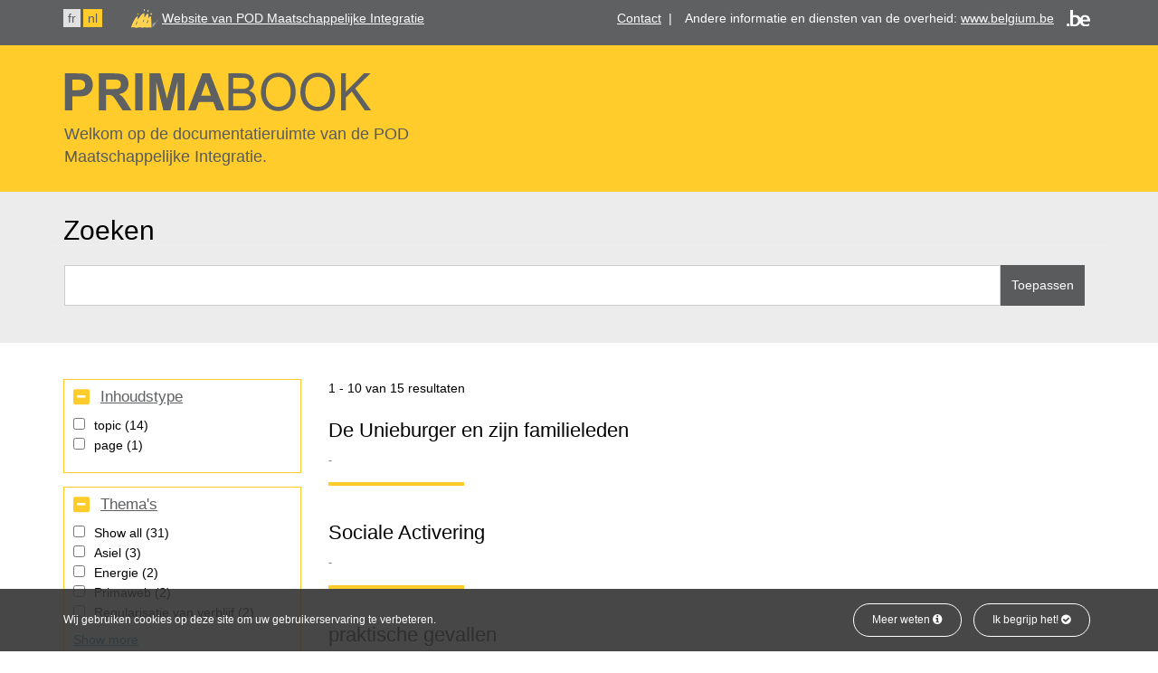

--- FILE ---
content_type: text/html; charset=UTF-8
request_url: https://primabook.mi-is.be/nl/search/prima?f%5B0%5D=themes%3A9&f%5B1%5D=themes%3A11&f%5B2%5D=themes%3A12&f%5B3%5D=themes%3A17&f%5B4%5D=themes%3A18&f%5B5%5D=themes%3A22
body_size: 7800
content:
<!DOCTYPE html>
<html  lang="nl" dir="ltr" prefix="content: http://purl.org/rss/1.0/modules/content/  dc: http://purl.org/dc/terms/  foaf: http://xmlns.com/foaf/0.1/  og: http://ogp.me/ns#  rdfs: http://www.w3.org/2000/01/rdf-schema#  schema: http://schema.org/  sioc: http://rdfs.org/sioc/ns#  sioct: http://rdfs.org/sioc/types#  skos: http://www.w3.org/2004/02/skos/core#  xsd: http://www.w3.org/2001/XMLSchema# ">
<head>
	<meta charset="utf-8" />
<noscript><style>form.antibot * :not(.antibot-message) { display: none !important; }</style>
</noscript><link rel="canonical" href="https://primabook.mi-is.be/en/search/prima" />
<link rel="shortlink" href="https://primabook.mi-is.be/en/search/prima" />
<meta name="generator" content="Varbase" />
<meta name="referrer" content="origin" />
<meta name="rights" content="©2026 Primabook. All rights reserved." />
<meta property="og:site_name" content="Primabook" />
<meta property="og:type" content="website" />
<meta property="og:url" content="https://primabook.mi-is.be/en/search/prima" />
<meta property="og:title" content="Search results | Primabook" />
<meta property="og:image" content="https://primabook.mi-is.be/themes/custom/primabook/share-image.png" />
<meta property="og:image:url" content="https://primabook.mi-is.be/themes/custom/primabook/share-image.png" />
<meta name="twitter:card" content="summary" />
<meta name="twitter:title" content="Search results | Primabook" />
<meta name="twitter:image" content="https://primabook.mi-is.be/themes/custom/primabook/share-image.png" />
<meta name="MobileOptimized" content="width" />
<meta name="HandheldFriendly" content="true" />
<meta name="apple-mobile-web-app-capable" content="yes" />
<meta name="Generator" content="Drupal 9 (https://www.drupal.org)" />
<meta name="viewport" content="width=device-width, initial-scale=1.0" />
<script type="application/ld+json">{
    "@context": "https://schema.org",
    "@graph": [
        {
            "@type": "WebSite",
            "name": "Primabook",
            "url": "https://primabook.mi-is.be/en",
            "publisher": {
                "@type": "Organization",
                "name": "Primabook",
                "url": "https://primabook.mi-is.be/en",
                "logo": {
                    "@type": "ImageObject",
                    "url": "https://primabook.mi-is.be/themes/custom/primabook/logo.png"
                }
            }
        }
    ]
}</script>
<link rel="icon" href="/themes/custom/primabook/favicon.ico" type="image/vnd.microsoft.icon" />

	<title>Search results | Primabook</title>
	<link rel="stylesheet" media="all" href="/sites/default/files/css/css_ooI_IKIIjDQrrQQYo6VxRr3pJHiqc1LgknMnrwGEHzM.css" />
<link rel="stylesheet" media="all" href="/sites/default/files/css/css_JN7KT_CJ5jzzYy8B4N-akAHkoUdpqtf4ZvJvsbdzdhg.css" />

	
</head>
<body class="path-search has-glyphicons">
<div id="cookiesBanner">
	<div class="container container-fluid">
		<p>Wij gebruiken cookies op deze site om uw gebruikerservaring te verbeteren.</p>
		<ul class="list-inline list-btn">
			<li class="list-inline-item">
				<a href="https://primabook.mi-is.be/nl/cookiebeleid" class="btn btn-primary">Meer weten <i class="fa fa-info-circle" aria-hidden="true"></i></a>
			</li>
			<li class="list-inline-item">
				<a href="#" id="closeCookie" class="btn btn-primary">Ik begrijp het! <i class="fa fa-check-circle" aria-hidden="true"></i></a>
			</li>
		</ul>
	</div>
</div>
<a href="#main-content" class="visually-hidden focusable skip-link" id="skip-link">
	Overslaan en naar de inhoud gaan
</a>

  <div class="dialog-off-canvas-main-canvas" data-off-canvas-main-canvas>
                    <div class="bg-graydark clearfix">
        <div class="container" id="top-navigation">
          <div class="row" >
            <div class="col-sm-12">
                  <div class="clearfix region region-top-navigation">
    
    
<section class="language-switcher-language-url settings-tray-editable block block-language block-language-blocklanguage-interface clearfix pull-left" id="block-languageswitcher" role="navigation" data-drupal-settingstray="editable">
  
    

      <ul class="links list-inline"><li hreflang="fr" data-drupal-link-query="{&quot;f&quot;:[&quot;themes:9&quot;,&quot;themes:11&quot;,&quot;themes:12&quot;,&quot;themes:17&quot;,&quot;themes:18&quot;,&quot;themes:22&quot;]}" data-drupal-link-system-path="search/prima" class="fr"><a href="/fr/search/prima?f%5B0%5D=themes%3A9&amp;f%5B1%5D=themes%3A11&amp;f%5B2%5D=themes%3A12&amp;f%5B3%5D=themes%3A17&amp;f%5B4%5D=themes%3A18&amp;f%5B5%5D=themes%3A22" class="language-link" hreflang="fr" data-drupal-link-query="{&quot;f&quot;:[&quot;themes:9&quot;,&quot;themes:11&quot;,&quot;themes:12&quot;,&quot;themes:17&quot;,&quot;themes:18&quot;,&quot;themes:22&quot;]}" data-drupal-link-system-path="search/prima">fr</a></li><li hreflang="nl" data-drupal-link-query="{&quot;f&quot;:[&quot;themes:9&quot;,&quot;themes:11&quot;,&quot;themes:12&quot;,&quot;themes:17&quot;,&quot;themes:18&quot;,&quot;themes:22&quot;]}" data-drupal-link-system-path="search/prima" class="nl is-active"><a href="/nl/search/prima?f%5B0%5D=themes%3A9&amp;f%5B1%5D=themes%3A11&amp;f%5B2%5D=themes%3A12&amp;f%5B3%5D=themes%3A17&amp;f%5B4%5D=themes%3A18&amp;f%5B5%5D=themes%3A22" class="language-link is-active" hreflang="nl" data-drupal-link-query="{&quot;f&quot;:[&quot;themes:9&quot;,&quot;themes:11&quot;,&quot;themes:12&quot;,&quot;themes:17&quot;,&quot;themes:18&quot;,&quot;themes:22&quot;]}" data-drupal-link-system-path="search/prima">nl</a></li></ul>
  </section>


     
<section class="views-element-container settings-tray-editable block block-views block-views-blockadmin-ct-block-4 clearfix pull-right" id="block-views-block-admin-ct-block-4" data-drupal-settingstray="editable">
  
    

      <div class="form-group"><div class="view view-admin-ct view-id-admin_ct view-display-id-block_4 js-view-dom-id-55737139fd4387811e7c5aac85238385266e1530062b380603396cc35d3dc360">
  
    
      
      <div class="view-content">
          <div><ul class="list-inline list-unstyled"><li class="list-inline-item"><a href="https://www.mi-is.be/nl/contact" target="_blank">Contact</a>  |</li>
<li class="list-inline-item">Andere informatie en diensten van de overheid: <a href="http://www.belgium.be/nl">www.belgium.be</a> <img alt="Belgium.be" data-entity-type="file" data-entity-uuid="2ecf20a7-debd-4a67-8f03-f7b2b696a09b" src="/sites/default/files/inline-images/be-logo.png" class="align-right" width="26" height="20" /></li>
</ul></div>

    </div>
  
          </div>
</div>

  </section>


    
<section class="views-element-container settings-tray-editable block block-views block-views-blockadmin-ct-block-5 clearfix pull-left" id="block-views-block-admin-ct-block-5" data-drupal-settingstray="editable">
  
    

      <div class="form-group"><div class="view view-admin-ct view-id-admin_ct view-display-id-block_5 js-view-dom-id-177190ccd44d7fe4ddb43525f91ca9cd96de801315ea515e55537cccf3728d5e">
  
    
      
      <div class="view-content">
          <div><p><img alt="POD Maatschappelijke Integratie" data-entity-type="file" data-entity-uuid="ba4534da-31c0-4e05-bcd2-610432aa264f" src="/sites/default/files/inline-images/spp-logo.png" class="align-left" width="32" height="23" /> <a href="https://www.mi-is.be/nl">Website van POD Maatschappelijke Integratie</a></p>
</div>

    </div>
  
          </div>
</div>

  </section>


  </div>

            </div>
          </div>
        </div>
      </div>
        <div class="bg-yellow clearfix">
    <header class="navbar navbar-default container" id="navbar" role="banner">
            <div class="navbar-header">
                           <div class="region region-navigation">
          <a class="logo navbar-btn pull-left" href="/nl" title="Home" rel="home">
      <img src="/themes/custom/primabook/logo.svg" alt="Home" />
    </a>
      <p class="slogan">Welkom op de documentatieruimte van de POD Maatschappelijke Integratie.</p>

  </div>

      </div>

                      </header>
   </div>
  
  <div class="search-wrapper">
  <div role="main" class="main-container js-quickedit-main-content bg-graylight">

                                <div class="container">
              <div class="row">
                <div class="col-sm-12" role="heading">
                    <div class="region region-header">
      

  </div>

                </div>
          </div>
        </div>
              
                  <section>

                                      <div class="highlighted">
                <div class="page-header-title clearfix col-sm-12">
                  <h1 class="page-header">Zoeken</h1>
                </div>
                <div class="region region-highlighted">
    <section class="views-exposed-form settings-tray-editable block block-views block-views-exposed-filter-blocksearch-prima-page-1 clearfix" data-drupal-selector="views-exposed-form-search-prima-page-1" id="block-exposedformsearch-primapage-1" data-drupal-settingstray="editable">
  
    

      <form action="/nl/search/prima" method="get" id="views-exposed-form-search-prima-page-1" accept-charset="UTF-8">
  <div class="form clearfix">
  <input data-drupal-selector="edit-f-0" type="hidden" name="f[0]" value="themes:9" /><input data-drupal-selector="edit-f-1" type="hidden" name="f[1]" value="themes:11" /><input data-drupal-selector="edit-f-2" type="hidden" name="f[2]" value="themes:12" /><input data-drupal-selector="edit-f-3" type="hidden" name="f[3]" value="themes:17" /><input data-drupal-selector="edit-f-4" type="hidden" name="f[4]" value="themes:18" /><input data-drupal-selector="edit-f-5" type="hidden" name="f[5]" value="themes:22" /><div class="form-item js-form-item form-type-textfield js-form-type-textfield form-item-keys js-form-item-keys form-group">
      <label for="edit-keys--2" class="control-label">Search</label>
  
  
  <input data-drupal-selector="edit-keys" class="form-text form-control" type="text" id="edit-keys--2" name="keys" value="" size="30" maxlength="128" />

  
  
  </div>
<div data-drupal-selector="edit-actions" class="form-actions form-group js-form-wrapper form-wrapper" id="edit-actions--2"><button data-drupal-selector="edit-submit-search-prima-2" class="button js-form-submit form-submit btn-info btn" type="submit" id="edit-submit-search-prima--2" value="Toepassen" name="">Toepassen</button></div>

</div>

</form>

  </section>


  </div>

            </div>
                  
                
                
                                      
                  
                        <div class="bg-white">
           <div class="container">
              <div class="row">
                <a id="main-content"></a>
																																			<aside class="col-sm-3" role="complementary">
											  <div class="region region-sidebar-first">
    <section class="facet-inactive block-facet--checkbox block block-facets block-facet-blockcontent-type clearfix custom" id="block-contenttype">
	
			<h2 class="block-title" ><a href="#block-facet-blockcontent-type" data-toggle="collapse" aria-expanded="true">Inhoudstype</a></h2>
		

			<div id="block-facet-blockcontent-type" class="collapse in">
			<div class="facets-widget-checkbox">
      <ul data-drupal-facet-id="content_type" data-drupal-facet-alias="content_type" class="facet-inactive js-facets-checkbox-links item-list__checkbox"><li class="facet-item"><a href="/nl/search/prima?f%5B0%5D=content_type%3Atopic&amp;f%5B1%5D=themes%3A9&amp;f%5B2%5D=themes%3A11&amp;f%5B3%5D=themes%3A12&amp;f%5B4%5D=themes%3A17&amp;f%5B5%5D=themes%3A18&amp;f%5B6%5D=themes%3A22" rel="nofollow" data-drupal-facet-item-id="content-type-topic" data-drupal-facet-item-value="topic" data-drupal-facet-item-count="14"><span class="facet-item__value">topic</span>
  <span class="facet-item__count">(14)</span>
</a></li><li class="facet-item"><a href="/nl/search/prima?f%5B0%5D=content_type%3Apage&amp;f%5B1%5D=themes%3A9&amp;f%5B2%5D=themes%3A11&amp;f%5B3%5D=themes%3A12&amp;f%5B4%5D=themes%3A17&amp;f%5B5%5D=themes%3A18&amp;f%5B6%5D=themes%3A22" rel="nofollow" data-drupal-facet-item-id="content-type-page" data-drupal-facet-item-value="page" data-drupal-facet-item-count="1"><span class="facet-item__value">page</span>
  <span class="facet-item__count">(1)</span>
</a></li></ul>
</div>

		</div>
	</section>
<section class="facet-inactive hidden block-facet--checkbox settings-tray-editable block block-facets block-facet-blocktags clearfix custom" id="block-tags" data-drupal-settingstray="editable">
	
			<h2 class="block-title" ><a href="#block-facet-blocktags" data-toggle="collapse" aria-expanded="true">Tags</a></h2>
		

			<div id="block-facet-blocktags" class="collapse in">
			<div data-drupal-facet-id="tags" class="facet-empty facet-hidden form-group"><div class="facets-widget-checkbox">
      
</div>
</div>

		</div>
	</section>
<section class="facet-active block-facet--checkbox block block-facets block-facet-blockthemes clearfix custom" id="block-themes">
	
			<h2 class="block-title" ><a href="#block-facet-blockthemes" data-toggle="collapse" aria-expanded="true">Thema&#039;s</a></h2>
		

			<div id="block-facet-blockthemes" class="collapse in">
			<div class="facets-widget-checkbox">
      <ul data-drupal-facet-id="themes" data-drupal-facet-alias="themes" class="facet-active js-facets-checkbox-links item-list__checkbox"><li class="facet-item facets-reset"><a href="/nl/search/prima?facets_query=" data-drupal-facet-item-id="themes-reset-all" data-drupal-facet-item-value="reset_all" data-drupal-facet-item-count="31"><span class="facet-item__value">Show all</span>
  <span class="facet-item__count">(31)</span>
</a></li><li class="facet-item"><a href="/nl/search/prima?f%5B0%5D=themes%3A7&amp;f%5B1%5D=themes%3A9&amp;f%5B2%5D=themes%3A11&amp;f%5B3%5D=themes%3A12&amp;f%5B4%5D=themes%3A17&amp;f%5B5%5D=themes%3A18&amp;f%5B6%5D=themes%3A22" rel="nofollow" data-drupal-facet-item-id="themes-7" data-drupal-facet-item-value="7" data-drupal-facet-item-count="3"><span class="facet-item__value">Asiel</span>
  <span class="facet-item__count">(3)</span>
</a></li><li class="facet-item"><a href="/nl/search/prima?f%5B0%5D=themes%3A8&amp;f%5B1%5D=themes%3A9&amp;f%5B2%5D=themes%3A11&amp;f%5B3%5D=themes%3A12&amp;f%5B4%5D=themes%3A17&amp;f%5B5%5D=themes%3A18&amp;f%5B6%5D=themes%3A22" rel="nofollow" data-drupal-facet-item-id="themes-8" data-drupal-facet-item-value="8" data-drupal-facet-item-count="2"><span class="facet-item__value">Energie</span>
  <span class="facet-item__count">(2)</span>
</a></li><li class="facet-item"><a href="/nl/search/prima?f%5B0%5D=themes%3A9&amp;f%5B1%5D=themes%3A11&amp;f%5B2%5D=themes%3A12&amp;f%5B3%5D=themes%3A15&amp;f%5B4%5D=themes%3A17&amp;f%5B5%5D=themes%3A18&amp;f%5B6%5D=themes%3A22" rel="nofollow" data-drupal-facet-item-id="themes-15" data-drupal-facet-item-value="15" data-drupal-facet-item-count="2"><span class="facet-item__value">Primaweb</span>
  <span class="facet-item__count">(2)</span>
</a></li><li class="facet-item"><a href="/nl/search/prima?f%5B0%5D=themes%3A9&amp;f%5B1%5D=themes%3A11&amp;f%5B2%5D=themes%3A12&amp;f%5B3%5D=themes%3A17&amp;f%5B4%5D=themes%3A18&amp;f%5B5%5D=themes%3A19&amp;f%5B6%5D=themes%3A22" rel="nofollow" data-drupal-facet-item-id="themes-19" data-drupal-facet-item-value="19" data-drupal-facet-item-count="2"><span class="facet-item__value">Regularisatie van verblijf</span>
  <span class="facet-item__count">(2)</span>
</a></li><li class="facet-item"><a href="/nl/search/prima?f%5B0%5D=themes%3A9&amp;f%5B1%5D=themes%3A11&amp;f%5B2%5D=themes%3A12&amp;f%5B3%5D=themes%3A17&amp;f%5B4%5D=themes%3A18&amp;f%5B5%5D=themes%3A21&amp;f%5B6%5D=themes%3A22" rel="nofollow" data-drupal-facet-item-id="themes-21" data-drupal-facet-item-value="21" data-drupal-facet-item-count="2"><span class="facet-item__value">Terugbetalingsprocedure</span>
  <span class="facet-item__count">(2)</span>
</a></li><li class="facet-item"><a href="/nl/search/prima?f%5B0%5D=themes%3A9&amp;f%5B1%5D=themes%3A11&amp;f%5B2%5D=themes%3A12&amp;f%5B3%5D=themes%3A17&amp;f%5B4%5D=themes%3A18&amp;f%5B5%5D=themes%3A22&amp;f%5B6%5D=themes%3A23" rel="nofollow" data-drupal-facet-item-id="themes-23" data-drupal-facet-item-value="23" data-drupal-facet-item-count="1"><span class="facet-item__value">Algemene Verordening Gegevensbescherming ( AVG )</span>
  <span class="facet-item__count">(1)</span>
</a></li><li class="facet-item"><a href="/nl/search/prima?f%5B0%5D=themes%3A9&amp;f%5B1%5D=themes%3A11&amp;f%5B2%5D=themes%3A12&amp;f%5B3%5D=themes%3A13&amp;f%5B4%5D=themes%3A17&amp;f%5B5%5D=themes%3A18&amp;f%5B6%5D=themes%3A22" rel="nofollow" data-drupal-facet-item-id="themes-13" data-drupal-facet-item-value="13" data-drupal-facet-item-count="1"><span class="facet-item__value">Gezondheid</span>
  <span class="facet-item__count">(1)</span>
</a></li><li class="facet-item"><a href="/nl/search/prima?f%5B0%5D=themes%3A9&amp;f%5B1%5D=themes%3A10&amp;f%5B2%5D=themes%3A11&amp;f%5B3%5D=themes%3A12&amp;f%5B4%5D=themes%3A17&amp;f%5B5%5D=themes%3A18&amp;f%5B6%5D=themes%3A22" rel="nofollow" data-drupal-facet-item-id="themes-10" data-drupal-facet-item-value="10" data-drupal-facet-item-count="1"><span class="facet-item__value">Stromen</span>
  <span class="facet-item__count">(1)</span>
</a></li><li class="facet-item"><a href="/nl/search/prima?f%5B0%5D=themes%3A9&amp;f%5B1%5D=themes%3A11&amp;f%5B2%5D=themes%3A12&amp;f%5B3%5D=themes%3A17&amp;f%5B4%5D=themes%3A18&amp;f%5B5%5D=themes%3A20&amp;f%5B6%5D=themes%3A22" rel="nofollow" data-drupal-facet-item-id="themes-20" data-drupal-facet-item-value="20" data-drupal-facet-item-count="1"><span class="facet-item__value">Territoriale bevoegdheden</span>
  <span class="facet-item__count">(1)</span>
</a></li><li class="facet-item"><a href="/nl/search/prima?f%5B0%5D=themes%3A9&amp;f%5B1%5D=themes%3A11&amp;f%5B2%5D=themes%3A12&amp;f%5B3%5D=themes%3A16&amp;f%5B4%5D=themes%3A17&amp;f%5B5%5D=themes%3A18&amp;f%5B6%5D=themes%3A22" rel="nofollow" data-drupal-facet-item-id="themes-16" data-drupal-facet-item-value="16" data-drupal-facet-item-count="1"><span class="facet-item__value">Uniek jaarverslag</span>
  <span class="facet-item__count">(1)</span>
</a></li><li class="facet-item"><a href="/nl/search/prima?f%5B0%5D=themes%3A9&amp;f%5B1%5D=themes%3A11&amp;f%5B2%5D=themes%3A17&amp;f%5B3%5D=themes%3A18&amp;f%5B4%5D=themes%3A22" rel="nofollow" class="is-active" data-drupal-facet-item-id="themes-12" data-drupal-facet-item-value="12" data-drupal-facet-item-count="8">  <span class="facet-item__status js-facet-deactivate">(-)</span>
<span class="facet-item__value">Geïndividualiseerd project voor maatschappelijke integratie (GPMI)</span>
  <span class="facet-item__count">(8)</span>
</a></li><li class="facet-item"><a href="/nl/search/prima?f%5B0%5D=themes%3A9&amp;f%5B1%5D=themes%3A11&amp;f%5B2%5D=themes%3A12&amp;f%5B3%5D=themes%3A17&amp;f%5B4%5D=themes%3A22" rel="nofollow" class="is-active" data-drupal-facet-item-id="themes-18" data-drupal-facet-item-value="18" data-drupal-facet-item-count="3">  <span class="facet-item__status js-facet-deactivate">(-)</span>
<span class="facet-item__value">Rijksregister</span>
  <span class="facet-item__count">(3)</span>
</a></li><li class="facet-item"><a href="/nl/search/prima?f%5B0%5D=themes%3A11&amp;f%5B1%5D=themes%3A12&amp;f%5B2%5D=themes%3A17&amp;f%5B3%5D=themes%3A18&amp;f%5B4%5D=themes%3A22" rel="nofollow" class="is-active" data-drupal-facet-item-id="themes-9" data-drupal-facet-item-value="9" data-drupal-facet-item-count="1">  <span class="facet-item__status js-facet-deactivate">(-)</span>
<span class="facet-item__value">Europeanen</span>
  <span class="facet-item__count">(1)</span>
</a></li><li class="facet-item"><a href="/nl/search/prima?f%5B0%5D=themes%3A9&amp;f%5B1%5D=themes%3A12&amp;f%5B2%5D=themes%3A17&amp;f%5B3%5D=themes%3A18&amp;f%5B4%5D=themes%3A22" rel="nofollow" class="is-active" data-drupal-facet-item-id="themes-11" data-drupal-facet-item-value="11" data-drupal-facet-item-count="1">  <span class="facet-item__status js-facet-deactivate">(-)</span>
<span class="facet-item__value">Fonds voor participatie en sociale activering</span>
  <span class="facet-item__count">(1)</span>
</a></li><li class="facet-item"><a href="/nl/search/prima?f%5B0%5D=themes%3A9&amp;f%5B1%5D=themes%3A11&amp;f%5B2%5D=themes%3A12&amp;f%5B3%5D=themes%3A18&amp;f%5B4%5D=themes%3A22" rel="nofollow" class="is-active" data-drupal-facet-item-id="themes-17" data-drupal-facet-item-value="17" data-drupal-facet-item-count="1">  <span class="facet-item__status js-facet-deactivate">(-)</span>
<span class="facet-item__value">Recht op maatschappelijke integratie</span>
  <span class="facet-item__count">(1)</span>
</a></li><li class="facet-item"><a href="/nl/search/prima?f%5B0%5D=themes%3A9&amp;f%5B1%5D=themes%3A11&amp;f%5B2%5D=themes%3A12&amp;f%5B3%5D=themes%3A17&amp;f%5B4%5D=themes%3A18" rel="nofollow" class="is-active" data-drupal-facet-item-id="themes-22" data-drupal-facet-item-value="22" data-drupal-facet-item-count="1">  <span class="facet-item__status js-facet-deactivate">(-)</span>
<span class="facet-item__value">Wonen</span>
  <span class="facet-item__count">(1)</span>
</a></li></ul>
</div>

		</div>
	</section>

  </div>

										</aside>
																	                <div  class="col-sm-8">
                      <div class="clearfix region region-content">
    <div data-drupal-messages-fallback class="hidden"></div>
  	<div class="page-header-title clearfix">
						
		  <h1 class="page-header">Search results</h1>
		</div>

  <div class="views-element-container form-group"><div class="view view-search-prima view-id-search_prima view-display-id-page_1 js-view-dom-id-6c62fb040dfce861a94c092e22a7b5fb2e30837a2a7c28bf964d2261570125a9">
  
    
      <div class="view-header">
      1 - 10 van 15 resultaten
    </div>
      
      <div class="view-content">
          <div class="views-row">
<h2 class="field-content"><a href="/nl/europeanen/de-unieburger-en-zijn-familieleden" hreflang="nl">De Unieburger en zijn familieleden</a></h2><span class="field-content"></span><span class="field-content"></span><div class="field-content body"></div></div>
    <div class="views-row">
<h2 class="field-content"><a href="/nl/fonds-voor-participatie-en-sociale-activering/sociale-activering" hreflang="nl">Sociale Activering </a></h2><span class="field-content"></span><span class="field-content"></span><div class="field-content body"></div></div>
    <div class="views-row">
<h2 class="field-content"><a href="/nl/praktische-gevallen" hreflang="nl">praktische gevallen</a></h2><span class="field-content"></span><span class="field-content"></span><div class="field-content body"></div></div>
    <div class="views-row">
<h2 class="field-content"><a href="/nl/terugbetalingsprocedure/wet-rmi/invoering-van-de-subsidie-van-het-gpmi-de-formulieren-b-leefloon" hreflang="nl">Invoering van de subsidie van het GPMI via de formulieren B   Leefloon </a></h2><span class="field-content"></span><span class="field-content"></span><div class="field-content body"><p>Wij hebben vastgesteld dat bepaalde OCMW’s problemen ondervinden wanneer zij hun formulieren B invullen en de codes “Geïndividualiseerd project voor maatschappelijke integratie” (of codes GPMI) moeten gebruiken. Dit geldt in het bijzonder wanneer zij de codes voor de GPMI “Studenten” kiezen.</p></div></div>
    <div class="views-row">
<h2 class="field-content"><a href="/nl/geindividualiseerd-project-voor-maatschappelijke-integratie-gpmi/gpmi" hreflang="nl">GPMI</a></h2><span class="field-content"></span><span class="field-content"></span><div class="field-content body"></div></div>
    <div class="views-row">
<h2 class="field-content"><a href="/nl/geindividualiseerd-project-voor-maatschappelijke-integratie-gpmi/het-geindividualiseerd-project" hreflang="nl">Het geïndividualiseerd project voor maatschappelijke integratie (GPMI) en haar betoelaging</a></h2><span class="field-content"></span><span class="field-content"></span><div class="field-content body"></div></div>
    <div class="views-row">
<h2 class="field-content"><a href="/nl/geindividualiseerd-project-voor-maatschappelijke-integratie-gpmi/het-geindividualiseerd-project-0" hreflang="nl">BIJLAGE - Modelcontract GPMI</a></h2><span class="field-content"></span><span class="field-content"></span><div class="field-content body"></div></div>
    <div class="views-row">
<h2 class="field-content"><a href="/nl/geindividualiseerd-project-voor-maatschappelijke-integratie-gpmi/het-geindividualiseerd-project-1" hreflang="nl">Toepassingsgebied van de wet van 26 mei 2002</a></h2><span class="field-content"></span><span class="field-content"></span><div class="field-content body"></div></div>
    <div class="views-row">
<h2 class="field-content"><a href="/nl/geindividualiseerd-project-voor-maatschappelijke-integratie-gpmi/het-geindividualiseerd-project-2" hreflang="nl">Overgangsmaatregelen</a></h2><span class="field-content"></span><span class="field-content"></span><div class="field-content body"></div></div>
    <div class="views-row">
<h2 class="field-content"><a href="/nl/geindividualiseerd-project-voor-maatschappelijke-integratie-gpmi/nieuwsbrief-23102017-veranderingen" hreflang="nl">Nieuwsbrief 23/10/2017 Veranderingen betreffende het GPMI</a></h2><span class="field-content"></span><span class="field-content"></span><div class="field-content body"></div></div>

    </div>
  
        <nav class="pager-nav text-center" role="navigation" aria-labelledby="pagination-heading">
    <h4 id="pagination-heading" class="visually-hidden">Paginering</h4>
    <ul class="pagination js-pager__items">

            
            
            
                    <li class="pager__item is-active active">
                                          <a href="?f%5B0%5D=themes%3A9&amp;f%5B1%5D=themes%3A11&amp;f%5B2%5D=themes%3A12&amp;f%5B3%5D=themes%3A17&amp;f%5B4%5D=themes%3A18&amp;f%5B5%5D=themes%3A22&amp;page=0" title="Huidige pagina">
            <span class="visually-hidden">
              Huidige pagina
            </span>1</a>
        </li>
              <li class="pager__item">
                                          <a href="?f%5B0%5D=themes%3A9&amp;f%5B1%5D=themes%3A11&amp;f%5B2%5D=themes%3A12&amp;f%5B3%5D=themes%3A17&amp;f%5B4%5D=themes%3A18&amp;f%5B5%5D=themes%3A22&amp;page=1" title="Go to page 2">
            <span class="visually-hidden">
              Pagina
            </span>2</a>
        </li>
      
            
                    <li class="pager__item pager__item--next">
          <a href="?f%5B0%5D=themes%3A9&amp;f%5B1%5D=themes%3A11&amp;f%5B2%5D=themes%3A12&amp;f%5B3%5D=themes%3A17&amp;f%5B4%5D=themes%3A18&amp;f%5B5%5D=themes%3A22&amp;page=1" title="Ga naar volgende pagina" rel="next">
            <span class="visually-hidden">Volgende pagina</span>
            <span aria-hidden="true">Next</span>
          </a>
        </li>
      
                  <li class="pager__item pager__item--last">
        <a href="?f%5B0%5D=themes%3A9&amp;f%5B1%5D=themes%3A11&amp;f%5B2%5D=themes%3A12&amp;f%5B3%5D=themes%3A17&amp;f%5B4%5D=themes%3A18&amp;f%5B5%5D=themes%3A22&amp;page=1" title="Ga naar laatste pagina" rel="last">
          <span class="visually-hidden">Laatste pagina</span>
          <span aria-hidden="true">Last</span>
        </a>
      </li>
      
    </ul>
  </nav>

          </div>
</div>


  </div>

                </div>
                                            </div>
          </div>
        </div>
              </section>
  </div>
</div>

  <div class="bg-graydark">
      <footer class="footer container" role="contentinfo">
        <div class="row region region-footer">
    <section class="views-element-container settings-tray-editable col-md-4 col-sm-12 col-xs-12 block block-views block-views-blockadmin-ct-block-1 clearfix" id="block-views-block-admin-ct-block-1" data-drupal-settingstray="editable">
  
    

      <div class="form-group"><div class="view view-admin-ct view-id-admin_ct view-display-id-block_1 js-view-dom-id-111e03362d70f73160e4cff112ce9ca228f4eb0b8ac8bbbb79fa4775082b6e60">
  
    
      
      <div class="view-content">
          <div class="views-row"><h2>Contact</h2>

<p>POD Maatschappelijke Integratie, Armoedebestrijding en Grootstedenbeleid<br />
Kruidtuinlaan 50 bus 165<br />
1000 Brussel</p>

<p>FrontOffice<br />
+32 2 508 85 85<br />
We zijn bereikbaar via de FrontOffice van maandag tot en met vrijdag van 8u30 tot 12u30 en van 13u30 tot 16u00<br /><a href="mailto:vraag@mi-is.be">vraag@mi-is.be</a></p>

<p> </p>
</div>

    </div>
  
          </div>
</div>

  </section>

<section class="views-element-container settings-tray-editable col-md-4 col-sm-12 col-xs-12 block block-views block-views-blockadmin-ct-block-2 clearfix" id="block-views-block-admin-ct-block-2" data-drupal-settingstray="editable">
  
    

      <div class="form-group"><div class="view view-admin-ct view-id-admin_ct view-display-id-block_2 js-view-dom-id-f48053d6d63346f7c4f829a5eb15d43d2a418f4ed4ff312458c5ab2c490847c3">
  
    
      
      <div class="view-content">
          <div class="views-row"><h2>Foutcode</h2>

<ul><li><a href="/sites/default/files/documents/Handleiding%20formulier%20wet%2065%20versie_05_xml_-_sit-_09-2025.pdf">Verklarende nota</a> formulieren wet 02/04/1965 (Bijwerking september 2023)</li>
<li><a href="/sites/default/files/documents/leidraad_formulieren_voor_de_terugbetaling_van_de_kosten_voor_maatschappelijke_integratie_11-2025.pdf">Leidraad bij de te gebruiken formulieren</a> wet 26/05/2002 (Bijwerking november 2025)</li>
</ul><form accept-charset="UTF-8" action="/nl/error-code" class="form-inline" data-drupal-form-fields="code" method="get">
<div class="form-group"><label class="sr-only" for="code2">Code</label> <select class="form-control js-basic-multiple" id="code2" multiple="multiple" name="code[]"></select></div>
<button class="button js-form-submit form-submit btn-default btn icon-only" type="submit" value="zoeken"><span class="sr-only">Zoeken</span><span aria-hidden="true" class="icon glyphicon glyphicon-search"> </span></button></form>
</div>

    </div>
  
          </div>
</div>

  </section>

<section class="views-element-container settings-tray-editable col-md-4 col-sm-12 col-xs-12 block block-views block-views-blockadmin-ct-block-3 clearfix" id="block-views-block-admin-ct-block-3" data-drupal-settingstray="editable">
  
    

      <div class="form-group"><div class="view view-admin-ct view-id-admin_ct view-display-id-block_3 js-view-dom-id-91a50a37bbeb8859741e89f16dc497f39233750b3d743a3501e4a26c0bd3345c">
  
    
      
      <div class="view-content">
          <div class="views-row"><h2>Info en linken</h2>

<p><a href="http://www.mi-is.be/nl/over-pod-mi">Over de POD MI</a></p>

<p><a href="/nl/voorwaarden-voor-het-hergebruik">Voorwaarden voor het hergebruik </a></p>

<p><a href="/nl/toegankelijkheidsverklaring">Toegankelijkheidsverklaring</a></p>

<p><a href="/nl/cookiebeleid">Cookiebeleid</a></p>

<ul><li><a href="http://twitter.com/pod_mi">Twitter</a></li>
<li><a href="http://www.facebook.com/podmaatschappelijkeintegratie">Facebook</a></li>
<li><a href="http://www.youtube.com/user/podmisppis">Youtube</a></li>
</ul><p> </p>
</div>

    </div>
  
          </div>
</div>

  </section>


  </div>

    </footer>
  </div>
      <div class="footer-bottom container" role="copyright">
        <div class="region region-footer-bottom">
    <section class="views-element-container settings-tray-editable block block-views block-views-blockadmin-ct-block-6 clearfix" id="block-views-block-admin-ct-block-6" data-drupal-settingstray="editable">
  
    

      <div class="form-group"><div class="view view-admin-ct view-id-admin_ct view-display-id-block_6 js-view-dom-id-1e8c205fc73cb6d917967e894df30accd36f22daa0a63a5c85102fd27b1ae751">
  
    
      
      <div class="view-content">
          <div class="views-row"><div class="views-field views-field-field-copyright"><div class="field-content"><p><img alt="SPP intégration sociale" data-entity-type="file" data-entity-uuid="d36aeece-b532-46d2-b264-5291a1be9c39" src="/sites/default/files/inline-images/spp-logo-big.png" width="49" height="35" /> ©  Copyright POD Maatschappelijke Integratie, Armoedebestrijding, Sociale Economie en Grootstedenbeleid</p>
</div></div></div>

    </div>
  
          </div>
</div>

  </section>


  </div>

    </div>
  

  </div>


<a id="backTop" class="js-smoothScroll" href="#skip-link">
	<i class="fa fa-arrow-up"></i>
	<span>Bovenaan</span>
</a>
<script type="application/json" data-drupal-selector="drupal-settings-json">{"path":{"baseUrl":"\/","scriptPath":null,"pathPrefix":"nl\/","currentPath":"search\/prima","currentPathIsAdmin":false,"isFront":false,"currentLanguage":"nl","currentQuery":{"f":["themes:9","themes:11","themes:12","themes:17","themes:18","themes:22"]}},"pluralDelimiter":"\u0003","suppressDeprecationErrors":true,"data":{"extlink":{"extTarget":true,"extTargetNoOverride":false,"extNofollow":false,"extNoreferrer":false,"extFollowNoOverride":false,"extClass":"0","extLabel":"(externe link)","extImgClass":false,"extSubdomains":true,"extExclude":"","extInclude":"","extCssExclude":"","extCssExplicit":"","extAlert":false,"extAlertText":"Deze link leidt naar een externe website. We zijn niet verantwoordelijk voor hun inhoud.","mailtoClass":"0","mailtoLabel":"(link sends email)","extUseFontAwesome":false,"extIconPlacement":"append","extFaLinkClasses":"fa fa-external-link","extFaMailtoClasses":"fa fa-envelope-o","whitelistedDomains":null}},"bootstrap":{"forms_has_error_value_toggle":1,"modal_animation":1,"modal_backdrop":"true","modal_focus_input":1,"modal_keyboard":1,"modal_select_text":1,"modal_show":1,"modal_size":"","popover_enabled":1,"popover_animation":1,"popover_auto_close":1,"popover_container":"body","popover_content":"","popover_delay":"0","popover_html":0,"popover_placement":"right","popover_selector":"","popover_title":"","popover_trigger":"click","tooltip_enabled":1,"tooltip_animation":1,"tooltip_container":"body","tooltip_delay":"0","tooltip_html":0,"tooltip_placement":"auto left","tooltip_selector":"","tooltip_trigger":"hover"},"ajaxTrustedUrl":{"\/nl\/search\/prima":true},"facets":{"softLimit":{"themes":5,"tags":5,"content_type":5},"softLimitSettings":{"themes":{"showLessLabel":"Show less","showMoreLabel":"Show more"},"tags":{"showLessLabel":"Show less","showMoreLabel":"Show more"},"content_type":{"showLessLabel":"Show less","showMoreLabel":"Show more"}}},"user":{"uid":0,"permissionsHash":"a331adea6caf1e567be79e3d880b1a043576a051f488791f3a815c7b08a63945"}}</script>
<script src="/sites/default/files/js/js_OCsH7n_KQFSXHMmhZYkChskx_EJ52QhXkrrpHq4xCCI.js"></script>

<script>
	var _paq = window._paq || [];
	/* tracker methods like "setCustomDimension" should be called before "trackPageView" */
	_paq.push(['trackPageView']);
	_paq.push(['requireCookieConsent']);
	_paq.push(['enableLinkTracking']);
	(function() {
		var u="https://matomo.bosa.be/";
		_paq.push(['setTrackerUrl', u+'matomo.php']);
		_paq.push(['setSiteId', '483']);
		var d=document, g=d.createElement('script'), s=d.getElementsByTagName('script')[0];
		g.type='text/javascript'; g.async=true; g.defer=true; g.src=u+'matomo.js'; s.parentNode.insertBefore(g,s);
	})();
</script>
</body>
</html>
